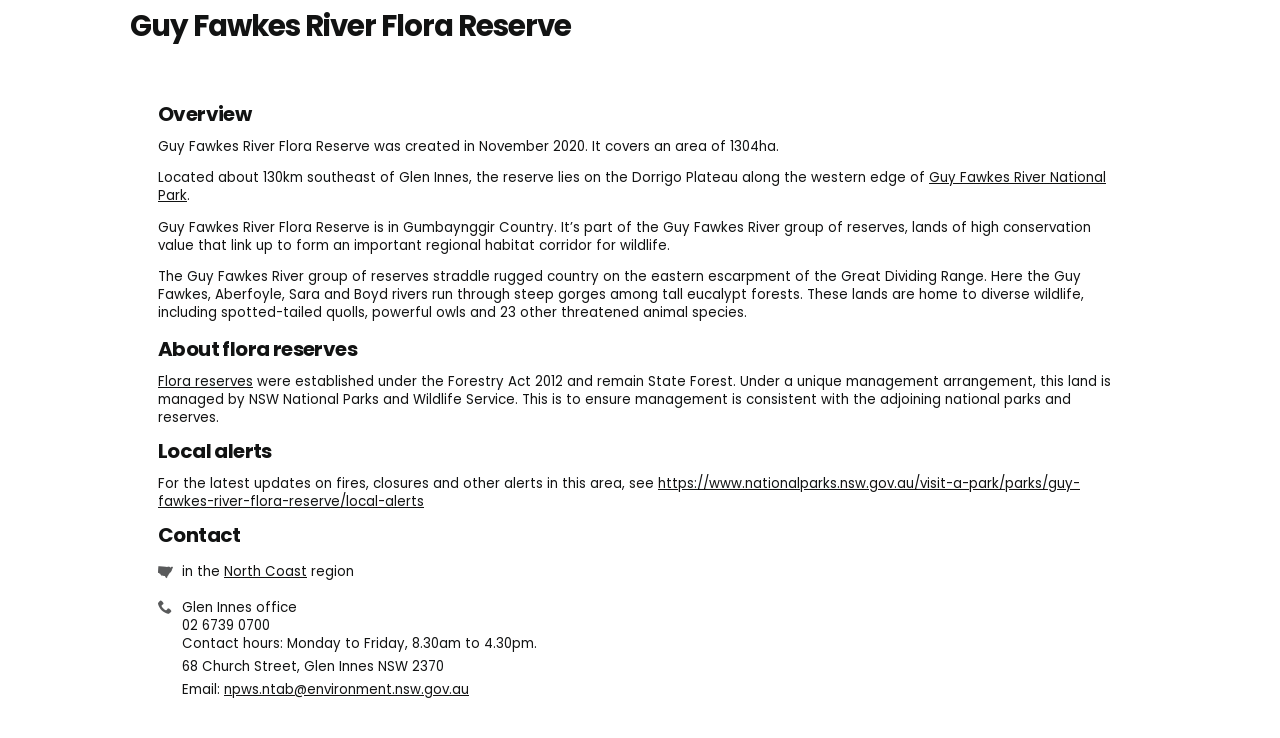

--- FILE ---
content_type: text/html; charset=utf-8
request_url: https://www.nationalparks.nsw.gov.au/visit-a-park/parks/guy-fawkes-river-flora-reserve?p=1&pdfprint=true
body_size: 5600
content:





<!DOCTYPE html>
<html class="no-js modern pdf-print" lang="en">
<head>

    <meta charset="utf-8">
    <title>
        Guy Fawkes River Flora Reserve | NSW National Parks
    </title>
    <meta name="description" content="Information for Guy Fawkes River Flora Reserve near Glen Innes in NSW, Australia. See this park’s location, find management documents and view information on fires, closures and other alerts.">
    <meta name="keywords" content="Guy Fawkes River, flora reserve, Glen Innes, Dorrigo, Guy Fawkes River National Park">
    <meta name="viewport" content="width=device-width, initial-scale=1">
        <meta name="robots" content="noindex, follow" />
    <meta property="og:type" content="website" />
    <meta property="og:site_name" content="NSW National Parks" />
    <meta property="og:url" content="https://www.nationalparks.nsw.gov.au/visit-a-park/parks/guy-fawkes-river-flora-reserve" />
    <meta property="og:title" content="Guy Fawkes River Flora Reserve | NSW National Parks" />
    <meta property="og:description" content="Information for Guy Fawkes River Flora Reserve near Glen Innes in NSW, Australia. See this park’s location, find management documents and view information on fires, closures and other alerts." />
    <meta property="og:image" content="https://www.nationalparks.nsw.gov.au/-/media/npws/images/parks/lyrebirdgreenfiller.png" />

    <link rel="icon" href="/assets/NPWS/images/favicon.ico" sizes="32x32">
<link rel="icon" href="/assets/NPWS/images/icon.svg" type="image/svg+xml">
<link rel="apple-touch-icon" href="/assets/NPWS/images/apple-touch-icon.png">


    <link rel="preload" href="/assets/NPWS/fonts/poppins/poppins-v15-latin-regular.woff2" as="font" type="font/woff2" crossorigin>
    <link rel="preload" href="/assets/NPWS/fonts/poppins/poppins-v15-latin-italic.woff2" as="font" type="font/woff2" crossorigin>
    <link rel="preload" href="/assets/NPWS/fonts/poppins/poppins-v15-latin-700.woff2" as="font" type="font/woff2" crossorigin>
    <link rel="preload" href="/assets/NPWS/fonts/poppins/poppins-v15-latin-700italic.woff2" as="font" type="font/woff2" crossorigin>
    <link rel="preload" href="/assets/NPWS/fonts/icons.woff" as="font" type="font/woff" crossorigin>

    <link rel="stylesheet" href="/assets/NPWS/js/lib/jquery-ui-1.13.3.custom/jquery-ui.min.css">
    <link rel="stylesheet" href="/assets/NPWS/css/main.css?v=20260120033644">
    <link rel="stylesheet" href="/assets/NPWS/css/print.css?v=20260120033644">
    
    <script src="/assets/NPWS/js/lib/modernizr-2.7.1.min.js"></script>

     <!-- Google Search Console -->
<meta name="google-site-verification" content="ep2BvcrD6RCX_vsI_h7DKgd7OiAOAmpIvtVI4LPF09I" />
 <!-- Google Search Console -->
 <!-- Google Tag Manager -->
    <noscript>
        <iframe src="//www.googletagmanager.com/ns.html?id=GTM-P78R9J" height="0" width="0" style="display:none;visibility:hidden"></iframe>
    </noscript>
    <script>
        (function (w, d, s, l, i) {
            w[l] = w[l] || []; w[l].push({
                'gtm.start':
                    new Date().getTime(), event: 'gtm.js'
            }); var f = d.getElementsByTagName(s)[0],
                j = d.createElement(s), dl = l != 'dataLayer' ? '&l=' + l : ''; j.async = true; j.src =
                    '//www.googletagmanager.com/gtm.js?id=' + i + dl; f.parentNode.insertBefore(j, f);
        })(window, document, 'script', 'dataLayer', 'GTM-P78R9J');
    </script>
    <!-- End Google Tag Manager -->
<style>
.alerts-map-link-text{
    display: none;
}
.mapSearch__geolocate{display:none !important;}

@media only screen and (max-width: 41.25em)
{
.alerts-map-link-text{
    display: block;
 }
}
</style>            <script>
        let overrideImageLazyload = () => {
            let imagesLoaded = 0,
                allImages = document.querySelectorAll('img.lazyload[data-src]'),
                totalImages = allImages.length;
            if (totalImages == 0) {
                window.print();
            } else {
                allImages.forEach((el) => {
                    el.addEventListener('load', () => {
                        if (++imagesLoaded == totalImages) {
                            window.print();
                        }
                    });
                    el.classList.remove('lazyload');
                    el.src = el.dataset.src;
                });
            }
        };
    </script>
</head>

<body data-ng-app="ngoehApp" id="ng-app" data-ng-controller="NgoehController" onload="javascript:overrideImageLazyload();">

    <noscript><p>Please <a href="http://www.enable-javascript.com/">enable javascript</a> to access the full functionality of this site</p></noscript>
    <div id="main">
        


<section id="content" class="visit">

    


    <div id="content__inner">
        




<div class="tw-flex tw-flex-wrap tw-justify-between tw-mb-6">
    <div class="position-relative tw-mb-0 title__section ">



            <h1 class="show-inline tw-mr-10 vertical-align-middle">Guy Fawkes River Flora Reserve </h1>
                    <p class="hidden-print npws-status npws-status--open">
                <span class="npws-status__text">
                    Open, check&nbsp;<a href="https://www.nationalparks.nsw.gov.au/visit-a-park/parks/guy-fawkes-river-flora-reserve/local-alerts">current alerts</a>&nbsp;
                </span>
    </p>
    </div>

    <np-user-actions-container class="hidden-pdf-print">
        <div class="tw-flex tw-flex-wrap tw-gap-3">

            <np-favourite-button
                item-id="dafcf00460b345eea6ee5eed569ad9be"
                item-name="Guy Fawkes River Flora Reserve">
            </np-favourite-button>
                <np-alert-subscription
                    item-id="dafcf00460b345eea6ee5eed569ad9be"
                    item-name="Guy Fawkes River Flora Reserve">
                </np-alert-subscription>
        </div>

    </np-user-actions-container>
</div>



        
        <div class="float-left width-full">
        
        </div>
        
        <div class="float-left width-full">
        
        </div>
        <div class="detailLeftColumn" data-equal-heights="true">
            
            
<div class="overviewIntro">
        <h2>Overview</h2>
    <p>Guy Fawkes River Flora Reserve was created in November 2020. It covers an area of 1304ha. View the <a href="https://www.environment.nsw.gov.au/topics/parks-reserves-and-protected-areas/park-management/park-management-documents?park-name=Guy+Fawkes+River+Flora+Reserve" target="_blank">detailed park and fire management documents</a>.</p>
    
        <div class="overviewIntro">
            <p>Located about 130km southeast of Glen Innes, the reserve lies on the Dorrigo Plateau along the western edge of <a href="/visit-a-park/parks/guy-fawkes-river-national-park">Guy Fawkes River National Park</a>.</p>
<p>Guy Fawkes River Flora Reserve is in Gumbaynggir Country. It&rsquo;s part of the Guy Fawkes River group of reserves, lands of high conservation value that link up to form an important regional habitat corridor for wildlife.</p>
<p>The Guy Fawkes River group of reserves straddle rugged country on the eastern escarpment of the Great Dividing Range. Here the Guy Fawkes, Aberfoyle, Sara and Boyd rivers run through steep gorges among tall eucalypt forests. These lands are home to diverse wildlife, including spotted-tailed quolls, powerful owls and 23 other threatened animal species.&nbsp;</p>
<h2>About flora reserves</h2>
<p><a href="/conservation-and-heritage/flora-reserves">Flora reserves</a> were established under the Forestry Act 2012 and remain State Forest. Under a unique management arrangement, this land is managed by NSW National Parks and Wildlife Service. This is to ensure management is consistent with the adjoining national parks and reserves.</p>
        </div> 
    
    
</div>
    <section class="listing__items alerts currentAlerts hidden-pdf-print">

        <h1>Current alerts in this area</h1>
            <p>There are no current alerts in this area.</p>
    </section>





<div class="visible-pdf-print">
    <h2>Local alerts</h2>
    <p>For the latest updates on fires, closures and other alerts in this area, see <a href="https://www.nationalparks.nsw.gov.au/visit-a-park/parks/guy-fawkes-river-flora-reserve/local-alerts">https://www.nationalparks.nsw.gov.au/visit-a-park/parks/guy-fawkes-river-flora-reserve/local-alerts</a></p>
</div>


<h2 class="parkInfo">Contact</h2> <ul class="parkDetail parkInfo" id="parkDetail">
             <li class="parkDetail__region">in the <a href='https://www.nationalparks.nsw.gov.au/visit-a-park/regions/north-coast'>North Coast</a> region</li>

                              <li class="parkDetail__phone">
                         <ul>
                             <li>
                                 Glen Innes office<br>
                                     <a href="tel:02 6739 0700">02 6739 0700</a>
                                     </a><br>
                                                                                                                                                                         Contact hours: Monday to Friday, 8.30am to 4.30pm.
                             </li>
                                 <li>68 Church Street, Glen Innes NSW 2370</li>
                             <li>
                                     Email: <a href="mailto:npws.ntab@environment.nsw.gov.au">npws.ntab@environment.nsw.gov.au</a><br>
                             </li>

                         </ul>
                         <a class="toggleDetails" href="#">More<i class="iea"></i></a>
                     </li>
     </ul>



        </div><!-- detail-left-column -->
        

<div class="detailRightColumn" data-equal-heights="true">
    
</div>

    </div>
    
    
</section>

    </div>

	<script src="/assets/NPWS/js/lib/jquery/jquery-3.6.3.min.js"></script>
    <script src="/assets/NPWS/js/lib/jquery/jquery-migrate-3.5.2.min.js"></script>
    <script src="/assets/NPWS/js/lib/jquery-ui-1.13.3.custom/jquery-ui.min.js"></script>
    
    <script src="/assets/NPWS/js/plugins.min.js?v=20260120033644"></script>
    <script src="/assets/NPWS/js/global.min.js?v=20260120033644"></script>

<script>
(function(){
var alertButtons = Array.prototype.slice.call(document.querySelectorAll(".alertsMain .alerts a.button.next"));
if (alertButtons.length === 0) return;
alertButtons.forEach(function(el) { el.style.display = 'none'});
})();
</script><script>
;(function () {

    'use strict';

    if (window.location.search !== "?view=vol") return;
   
    function removeTopPadding(element) {
      return element.style.paddingTop = 0;
    }
    
    function UrlWithHash(url) {
        var pattern = new RegExp('^#', 'i');
        return pattern.test(url);
    }

    function makeLinkInactive(link) {
        link.style.pointerEvents = 'none';
        link.style.cursor = 'default';
        link.style.textDecoration = 'none';
    }
        
    function hideElement(element) {
        return element.style.display = 'none';
    }

    function removeElement(element) {
        return element.outerHTML = '';
    }
   
    removeTopPadding(document.querySelector('#content__inner'));
    document.querySelector('.button.largeCTA').outerHTML = '';
    document.querySelector('.detailLeftColumn').className = 'detailLeftColumn vol'

    var elementsToHide = ['#pageHeader', '#content > header', '.title__section', '#pageFooter', '#breadcrumb', '#pageBackground', '#content__inner > .title__section', '#tabbedNav', '#content > footer', '#miniMap__getDirections', '.detailRightColumn', '#content__inner .cta', '.button.largeCTA', 'np-user-actions-container'];


    elementsToHide.forEach(function (element) {
        var elementToHide = document.querySelector(element);

        if (!elementToHide) return;

        if (element === '.detailRightColumn') {
            return removeElement(elementToHide);
        }

        hideElement(elementToHide);
    });

    var getLinks = Array.prototype.slice.call(document.querySelectorAll('#content__inner > .detailLeftColumn a'));

    getLinks.forEach(function (link) {
        var linkHref = link.getAttribute('href');
        if (UrlWithHash(linkHref)) return;

        makeLinkInactive(link);
    });

    setTimeout(function() {
        document.querySelectorAll('.iea').forEach(function(icon) { return icon.style.display = "none"; });
        //document.querySelector('.detailRightColumn').outerHTML = '';
        
    }, 1000);


})();
</script>

<style>
    .detailLeftColumn.vol {
        width: 100%;
    }

.vol .itemDetails {
  margin-bottom: 2rem;
} 
</style><script>
(function (elem) {
	var isNode = function (object) {
		if (typeof Node === 'function') {
			return object instanceof Node;
		}
		return object &&
			typeof object === "object" &&
			object.nodeName &&
			object.nodeType >= 1 &&
			object.nodeType <= 12;

	};
	for (var i = 0; i < elem.length; i++) {
		if (!window[elem[i]] || 'prepend' in window[elem[i]].prototype) continue;
		window[elem[i]].prototype.prepend = function () {
			var argArr = Array.prototype.slice.call(arguments);
			var docFrag = document.createDocumentFragment();

			for (var n = 0; n < argArr.length; n++) {
				docFrag.appendChild(isNode(argArr[n]) ? argArr[n] : document.createTextNode(String(argArr[n])));
			}

			this.appendChild(docFrag);
		};
	}

})(['Element', 'CharacterData', 'DocumentType']);

(function() {
  function createHiddenInput(arrayOfFields) {
    var naturescapesFormNode = document.querySelector('.js-cm-form');

    if (!naturescapesFormNode) {
      return false;
    }

    return arrayOfFields.forEach(function(item){
      var newNodeInput = document.createElement('input');
      newNodeInput.id = item.id;
      newNodeInput.name = item.name;
      newNodeInput.value = item.value;
      newNodeInput.type = item.type;
      newNodeInput.defaultChecked = true;
      newNodeInput.style.display = 'none';

      var referenceNode = document.querySelector('.js-cm-form');

      referenceNode.prepend(newNodeInput);
    })
  };


  var hiddenFieldsData = [
    {
      "id": "14961678",
      "name": "cm-fo-djkiitkt",
      "value": "14961678",
      "type": "hidden"
    },
    {
      "id": "14961679",
      "name": "cm-fo-djkiitki",
      "value": "14961679",
      "type": "checkbox"
    },
    {
      "id": "14961680",
      "name": "cm-fo-djkiitkd",
      "value": "14961680",
      "type": "checkbox"
    }
  ];
  
  createHiddenInput(hiddenFieldsData);

})();

</script><script>
    (function () {
        'use strict';
        var isAccommodation = RegExp(/camping-and-accommodation\/accommodation/).test( window.location.pathname);
        var isVisitorInfo = RegExp(/visitor-info/).test(window.location.pathname);
        var isAvailabilitySkeletonButton= document.getElementById('availability-sidebar-toggle-skeleton');

        if ((typeof isAvailabilitySkeletonButton  == "undefined") || (!isAccommodation && !isVisitorInfo && !isAvailabilitySkeletonButton)) return;

        isAvailabilitySkeletonButton.classList.add("d-none");
    })();
</script>    <script>
var detailLink = document.querySelector('.overviewIntro p');
detailLink.innerHTML = detailLink.innerText.replace('View the detailed park and fire management documents.','');
</script>
</body>
</html>
